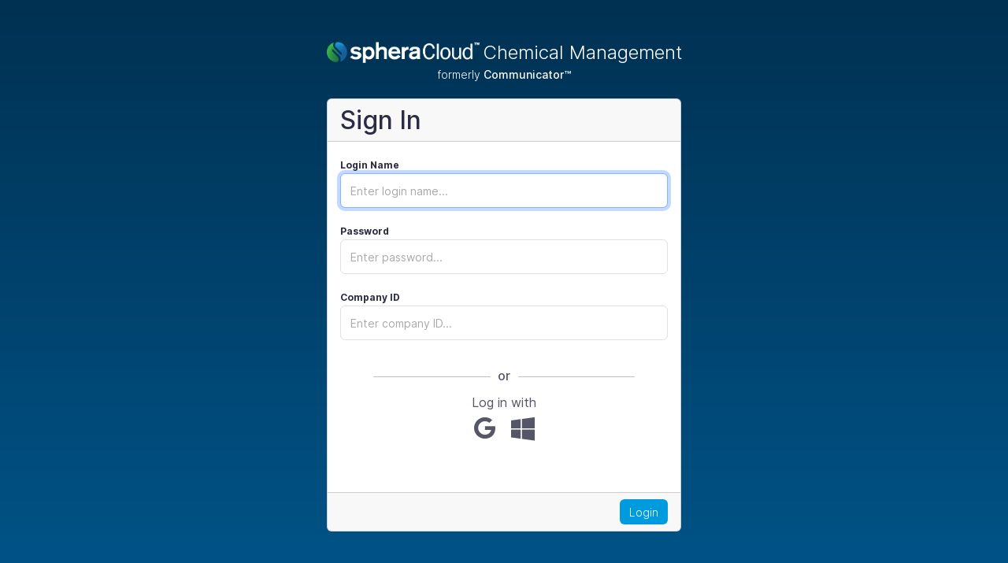

--- FILE ---
content_type: text/css; charset=utf-8
request_url: https://idp.spheracloud.net/Content/Login/Login?v=TUgfcrdEBAtDOWyM_0EQh4X7zwgyZTfzI5WicHoZ1JM1
body_size: 891
content:
@font-face{font-family:InterUI-Light;src:url(/Styles/fonts/Inter-Light.woff)}@font-face{font-family:InterUI-Regular;src:url(/Styles/fonts/Inter-Regular.woff)}@font-face{font-family:InterUI-Medium;src:url(/Styles/fonts/Inter-Medium.woff)}@font-face{font-family:InterUI-Bold;src:url(/Styles/fonts/Inter-Bold.woff)}html{height:100%}body{color:#fff;height:100%;margin:0;background-repeat:no-repeat;background-attachment:fixed;background-image:linear-gradient(#003152,#005387);font-family:InterUI-Medium}.vertical-center{min-height:100%;min-height:100vh;display:flex;align-items:center}.spheraCloudLogo{width:194px}.loginContainer{width:450px;color:#000;padding:0}.titleContainer{text-align:center;padding-bottom:20px}.titleContainer div{font-size:14px;font-family:InterUI-Light;margin-top:3px}.title{font-family:InterUI-Light;font-size:24px;position:relative;top:4px}.loginHeader{color:#2b2d42;font:InterUI-Medium;font-size:32px;font-weight:500;line-height:1.16}.loginInput{height:44px;font-size:14px}.loginInput::placeholder{color:#aaa;font-family:InterUI-Regular}.loginLabel{font-size:12px;font-weight:bold;color:#2b2d42;margin-bottom:-5px;font-family:InterUI-Medium}.loginLabel:not(*:root){font-family:InterUI-Bold}.oAuthSectionTopMarginPadding{margin-top:30px;width:80%}.oAuthSectionHeader{display:inline-block;margin:auto;color:#555667;position:relative;top:-30px;background-color:#fff;width:35px}.oAuthIconsSection{margin-top:-20px;color:#555667;font-family:InterUI-Regular}.oAuthIconsSection div{margin-bottom:5px}.oAuthIconsSection i:hover{color:#009bde}.fa.fa-google{font-size:32px;cursor:pointer}.fa.fa-windows{font-size:32px;cursor:pointer;margin-left:15px}.btn-login,btn-login:active,.btn-login:visited{background-color:#009bde!important;border:0;height:32px;font-size:14px;font-family:InterUI-Light}.btn-login:hover{background-color:#007bb1!important}

--- FILE ---
content_type: text/javascript; charset=utf-8
request_url: https://idp.spheracloud.net/Bundles/Login/Login?v=quiNXoARytVejbKtADdQ-WHvysmBIUGUI0DpgrBpW-81
body_size: 3961
content:
(function(n){var i=[].slice,t={},r=n.amplify={publish:function(n){if(typeof n!="string")throw new Error("You must provide a valid topic to publish.");var s=i.call(arguments,1),r,u,o,f=0,e;if(!t[n])return!0;for(r=t[n].slice(),o=r.length;f<o;f++)if(u=r[f],e=u.callback.apply(u.context,s),e===!1)break;return e!==!1},subscribe:function(n,i,r,u){var f,s;if(typeof n!="string")throw new Error("You must provide a valid topic to create a subscription.");arguments.length===3&&typeof r=="number"&&(u=r,r=i,i=null);arguments.length===2&&(r=i,i=null);u=u||10;for(var e=0,h=n.split(/\s/),c=h.length,o;e<c;e++){for(n=h[e],o=!1,t[n]||(t[n]=[]),f=t[n].length-1,s={callback:r,context:i,priority:u};f>=0;f--)if(t[n][f].priority<=u){t[n].splice(f+1,0,s);o=!0;break}o||t[n].unshift(s)}return r},unsubscribe:function(n,i,r){if(typeof n!="string")throw new Error("You must provide a valid topic to remove a subscription.");if(arguments.length===2&&(r=i,i=null),t[n])for(var f=t[n].length,u=0;u<f;u++)t[n][u].callback!==r||i&&t[n][u].context!==i||(t[n].splice(u,1),u--,f--)}}})(this),function(n,t){function f(n,r){i.addType(n,function(f,e,o){var c,s,v,l,h=e,a=(new Date).getTime();if(!f){h={};l=[];v=0;try{for(f=r.length;f=r.key(v++);)u.test(f)&&(s=JSON.parse(r.getItem(f)),s.expires&&s.expires<=a?l.push(f):h[f.replace(u,"")]=s.data);while(f=l.pop())r.removeItem(f)}catch(y){}return h}if(f="__amplify__"+f,e===t){if(c=r.getItem(f),s=c?JSON.parse(c):{expires:-1},!(s.expires&&s.expires<=a))return s.data;r.removeItem(f)}else if(e===null)r.removeItem(f);else{s=JSON.stringify({data:e,expires:o.expires?a+o.expires:null});try{r.setItem(f,s)}catch(y){i[n]();try{r.setItem(f,s)}catch(y){throw i.error();}}}return h})}var i=n.store=function(n,t,r){var u=i.type;return r&&r.type&&r.type in i.types&&(u=r.type),i.types[u](n,t,r||{})},u,r;i.types={};i.type=null;i.addType=function(n,t){i.type||(i.type=n);i.types[n]=t;i[n]=function(t,r,u){return u=u||{},u.type=n,i(t,r,u)}};i.error=function(){return"amplify.store quota exceeded"};u=/^__amplify__/;for(r in{localStorage:1,sessionStorage:1})try{window[r].setItem("__amplify__","x");window[r].removeItem("__amplify__");f(r,window[r])}catch(e){}if(!i.types.localStorage&&window.globalStorage)try{f("globalStorage",window.globalStorage[window.location.hostname]);i.type==="sessionStorage"&&(i.type="globalStorage")}catch(e){}(function(){if(!i.types.localStorage){var n=document.createElement("div"),r="amplify";n.style.display="none";document.getElementsByTagName("head")[0].appendChild(n);try{n.addBehavior("#default#userdata");n.load(r)}catch(u){n.parentNode.removeChild(n);return}i.addType("userData",function(u,f,e){n.load(r);var s,o,h,v,l,c=f,a=(new Date).getTime();if(!u){for(c={},l=[],v=0;s=n.XMLDocument.documentElement.attributes[v++];)o=JSON.parse(s.value),o.expires&&o.expires<=a?l.push(s.name):c[s.name]=o.data;while(u=l.pop())n.removeAttribute(u);return n.save(r),c}if(u=u.replace(/[^\-._0-9A-Za-z\xb7\xc0-\xd6\xd8-\xf6\xf8-\u037d\u037f-\u1fff\u200c-\u200d\u203f\u2040\u2070-\u218f]/g,"-"),u=u.replace(/^-/,"_-"),f===t){if(s=n.getAttribute(u),o=s?JSON.parse(s):{expires:-1},!(o.expires&&o.expires<=a))return o.data;n.removeAttribute(u)}else f===null?n.removeAttribute(u):(h=n.getAttribute(u),o=JSON.stringify({data:f,expires:e.expires?a+e.expires:null}),n.setAttribute(u,o));try{n.save(r)}catch(y){h===null?n.removeAttribute(u):n.setAttribute(u,h);i.userData();try{n.setAttribute(u,o);n.save(r)}catch(y){throw h===null?n.removeAttribute(u):n.setAttribute(u,h),i.error();}}return c})}})(),function(){function u(n){return n===t?t:JSON.parse(JSON.stringify(n))}var n={},r={};i.addType("memory",function(i,f,e){return i?f===t?u(n[i]):(r[i]&&(clearTimeout(r[i]),delete r[i]),f===null?(delete n[i],null):(n[i]=f,e.expires&&(r[i]=setTimeout(function(){delete n[i];delete r[i]},e.expires)),f)):u(n)})}()}(this.amplify=this.amplify||{}),function(n){"use strict";function t(){}function r(n){return{}.toString.call(n)==="[object Function]"}function i(n){var t=!1;return setTimeout(function(){t=!0},1),function(){var i=this,r=arguments;t?n.apply(i,r):setTimeout(function(){n.apply(i,r)},1)}}n.request=function(u,f,e){var o=u||{};typeof o=="string"&&(r(f)&&(e=f,f={}),o={resourceId:u,data:f||{},success:e});var s={abort:t},h=n.request.resources[o.resourceId],c=o.success||t,l=o.error||t;if(o.success=i(function(t,i){i=i||"success";n.publish("request.success",o,t,i);n.publish("request.complete",o,t,i);c(t,i)}),o.error=i(function(t,i){i=i||"error";n.publish("request.error",o,t,i);n.publish("request.complete",o,t,i);l(t,i)}),!h)throw o.resourceId?"amplify.request: unknown resourceId: "+o.resourceId:"amplify.request: no resourceId provided";if(!n.publish("request.before",o)){o.error(null,"abort");return}return n.request.resources[o.resourceId](o,s),s};n.request.types={};n.request.resources={};n.request.define=function(t,i,r){if(typeof i=="string"){if(!(i in n.request.types))throw"amplify.request.define: unknown type: "+i;r.resourceId=t;n.request.resources[t]=n.request.types[i](r)}else n.request.resources[t]=i}}(amplify),function(n,t,i){"use strict";var u=["status","statusText","responseText","responseXML","readyState"],f=/\{([^\}]+)\}/g,r;n.request.types.ajax=function(r){return r=t.extend({type:"GET"},r),function(f,e){var h,c,v=r.url,a=e.abort,o=t.extend(!0,{},r,{data:f.data}),l=!1,s={readyState:0,setRequestHeader:function(n,t){return h.setRequestHeader(n,t)},getAllResponseHeaders:function(){return h.getAllResponseHeaders()},getResponseHeader:function(n){return h.getResponseHeader(n)},overrideMimeType:function(n){return h.overrideMimeType(n)},abort:function(){l=!0;try{h.abort()}catch(n){}c(null,"abort")},success:function(n,t){f.success(n,t)},error:function(n,t){f.error(n,t)}};c=function(n,r){t.each(u,function(n,t){try{s[t]=h[t]}catch(i){}});/OK$/.test(s.statusText)&&(s.statusText="success");n===i&&(n=null);l&&(r="abort");/timeout|error|abort/.test(r)?s.error(n,r):s.success(n,r);c=t.noop};n.publish("request.ajax.preprocess",r,f,o,s);t.extend(o,{isJSONP:function(){return/jsonp/gi.test(this.dataType)},cacheURL:function(){var n,t;return this.isJSONP()?(n="callback",this.hasOwnProperty("jsonp")&&(this.jsonp!==!1?n=this.jsonp:this.hasOwnProperty("jsonpCallback")&&(n=this.jsonpCallback)),t=new RegExp("&?"+n+"=[^&]*&?","gi"),this.url.replace(t,"")):this.url},success:function(n,t){c(n,t)},error:function(n,t){c(null,t)},beforeSend:function(t,i){h=t;o=i;var u=r.beforeSend?r.beforeSend.call(this,s,o):!0;return u&&n.publish("request.before.ajax",r,f,o,s)}});o.cache&&o.isJSONP()&&t.extend(o,{cache:!0});t.ajax(o);e.abort=function(){s.abort();a.call(this)}}};n.subscribe("request.ajax.preprocess",function(n,i,r){var e=[],u=r.data;typeof u!="string"&&(u=t.extend(!0,{},n.data,u),r.url=r.url.replace(f,function(n,t){if(t in u)return e.push(t),u[t]}),t.each(e,function(n,t){delete u[t]}),r.data=u)});n.subscribe("request.ajax.preprocess",function(n,i,r){var u=r.data,f=n.dataMap;f&&typeof u!="string"&&(t.isFunction(f)?r.data=f(u):(t.each(n.dataMap,function(n,t){n in u&&(u[t]=u[n],delete u[n])}),r.data=u))});r=n.request.cache={_key:function(n,t,i){function u(){return i.charCodeAt(r++)<<24|i.charCodeAt(r++)<<16|i.charCodeAt(r++)<<8|i.charCodeAt(r++)<<0}i=t+i;for(var e=i.length,r=0,f=u();r<e;)f^=u();return"request-"+n+"-"+f},_default:function(){var n={};return function(t,i,u,f){var e=r._key(i.resourceId,u.cacheURL(),u.data),o=t.cache,s;if(e in n)return f.success(n[e]),!1;s=f.success;f.success=function(t){n[e]=t;typeof o=="number"&&setTimeout(function(){delete n[e]},o);s.apply(this,arguments)}}}()};n.store&&(t.each(n.store.types,function(t){r[t]=function(i,u,f,e){var o=r._key(u.resourceId,f.cacheURL(),f.data),s=n.store[t](o),h;if(s)return f.success(s),!1;h=e.success;e.success=function(r){n.store[t](o,r,{expires:i.cache.expires});h.apply(this,arguments)}}}),r.persist=r[n.store.type]);n.subscribe("request.before.ajax",function(n){var t=n.cache;if(t)return t=t.type||t,r[t in r?t:"_default"].apply(this,arguments)});n.request.decoders={jsend:function(n,t,i,r,u){n.status==="success"?r(n.data):n.status==="fail"?u(n.data,"fail"):n.status==="error"?(delete n.status,u(n,"error")):u(null,"error")}};n.subscribe("request.before.ajax",function(i,r,u,f){function o(n,t){h(n,t)}function s(n,t){c(n,t)}var h=f.success,c=f.error,e=t.isFunction(i.decoder)?i.decoder:i.decoder in n.request.decoders?n.request.decoders[i.decoder]:n.request.decoders._default;e&&(f.success=function(n,t){e(n,t,f,o,s)},f.error=function(n,t){e(n,t,f,o,s)})})}(amplify,jQuery);window.vmmAmplify=function(){var n=this;this.ClearAmplifyStorage=function(){$.each(amplify.store(),function(n){amplify.store(n,null)});$.each(amplify.store.sessionStorage(),function(n){amplify.store.sessionStorage(n,null)})}}

--- FILE ---
content_type: application/javascript
request_url: https://static.olark.com/a/assets/v0/site/1138-702-10-7037.js?cb=2026-02-02
body_size: 22624
content:

      (function(){
        olark.extend('Feedback');
olark.extend('GoogleAnalytics');
olark.extend('WelcomeAssist');


        var isNewVersion = olark._ && olark._.versions && (olark._.versions.follow || olark._.versions.popout)
        if(isNewVersion) {
          olark._.finish({"Feedback":{"enabled":true},"GoogleAnalytics":{"allow_linker":false,"create_custom_tracker":false,"enable_custom_variables":false,"enabled":true,"load_ga_if_missing":false,"track_chat_start_page":false},"WelcomeAssist":{"enabled":true,"notify_operator_of_new_visitors":false,"welcome_delay_in_seconds":120,"welcome_messages":["Thanks for stopping by! Can I help you with anything?"],"welcome_new_visitors":false},"features":{"automation":{"avatarUrl":null,"chatboxAlwaysAvailable":true,"displayName":"Auto Agent","events":[],"preferHumanAgents":null}},"locale":{"feedback_survey_button_finish":"Finish","feedback_survey_button_next":"Next","feedback_survey_button_submitting":"Submitting","feedback_survey_end_message":"Thank you for your feedback =)","feedback_survey_question_1_text":"Question 1 of 5","feedback_survey_question_2_text":"Question 2 of 5","feedback_survey_question_3_text":"Question 3 of 5","feedback_survey_question_4_text":"Question 4 of 5","feedback_survey_question_5_text":"Question 5 of 5","feedback_survey_question_additional_feedback_text":"Additional Feedback.","feedback_survey_question_chat_high":"Extremely satisfied","feedback_survey_question_chat_low":"Not at all satisfied","feedback_survey_question_chat_text":"How satisfied were you with this chat?","feedback_survey_question_operator_attitude_high":"Extremely friendly","feedback_survey_question_operator_attitude_low":"Not at all friendly","feedback_survey_question_operator_attitude_text":"How friendly was the chat agent?","feedback_survey_question_operator_intelligence_high":"Extremely knowledgeable","feedback_survey_question_operator_intelligence_low":"Not at all knowledgeable","feedback_survey_question_operator_intelligence_text":"How knowledgeable was the chat agent?","feedback_survey_question_operator_speed_high":"Extremely responsive","feedback_survey_question_operator_speed_low":"Not at all responsive","feedback_survey_question_operator_speed_text":"How responsive was the chat agent?","feedback_survey_submission_error_message":"There was an error submitting your answer, please try again."},"onboarding":{"account_size":["small team"],"integrations":["pardot"],"use":["sales","support"]},"privacy":{"consent_message_enabled":false,"consent_message_text":"Yes, I would like to receive content & communications regarding Sphera products, services, and events. I can unsubscribe at any time or view our data processing policy here: http://insights.spherasolutions.com/preferences","ignore_visitor_ip_address":false},"system":{"allow_change_colors":true,"allow_change_height":true,"allow_change_width":true,"allowed_domains":"","append_to_body":1,"away_text":"Contact us","before_chat_text":"Chat with us!","bottom_margin":0,"branding":"whitelabel","branding_link_text":"Powered by Olark","branding_panel_cancel_text":"Go back","branding_panel_link_text":"Try Olark on your site","branding_panel_message_text":"10,000+ companies rely on Olark software to chat with customers directly.","busy_message":"All of our representatives are with other customers at this time. We will be with you shortly.","busy_text":"Contact us","check_for_status":"Olark Chat (startup)","close_hides_window":0,"conversation_id_error_text":"File uploading is currently unavailable.","cookie_path":"/","corner_position":"BR","default_flash_off_icon":"https://static.olark.com/js/images/white.ico","default_flash_on_icon":"https://static.olark.com/js/images/orange.ico","default_localization":"en-US","disableGoogleAnalytics":0,"disable_default_visitor_information":0,"disable_expand_text_input":false,"disable_extra_br":true,"disable_get_cookies":false,"disable_offline_messaging_fallback":true,"disable_set_cookies":false,"disable_width":true,"dismiss_message_text":"Dismiss","divid":"habla_window_div","email_body_error_text":"All fields and a valid email are required.","enableLanguageTranslation":false,"enable_buttons":1,"enable_google_analytics":false,"end_chat_button_text":"End Chat","ended_chat_message":"The chat has ended, but you can continue it by typing below.","expandOnFirstMessageReceived":1,"expandOnMessageReceived":0,"feedback_survey_begin_button_text":"Rate Chat","feedback_survey_button_finish":"Finish","feedback_survey_button_next":"Next","feedback_survey_button_submitting":"Submitting","feedback_survey_cancel_text":"Cancel","feedback_survey_complete_button_text":"Feedback Sent","feedback_survey_end_message":"Thank you for your feedback =)","feedback_survey_language":"en","feedback_survey_question_1_text":"Question 1 of 5","feedback_survey_question_2_text":"Question 2 of 5","feedback_survey_question_3_text":"Question 3 of 5","feedback_survey_question_4_text":"Question 4 of 5","feedback_survey_question_5_text":"Question 5 of 5","feedback_survey_question_additional_feedback_text":"Additional Feedback.","feedback_survey_question_chat_high":"Extremely satisfied","feedback_survey_question_chat_low":"Not at all satisfied","feedback_survey_question_chat_text":"How satisfied were you with this chat?","feedback_survey_question_operator_attitude_high":"Extremely friendly","feedback_survey_question_operator_attitude_low":"Not at all friendly","feedback_survey_question_operator_attitude_text":"How friendly was the chat agent?","feedback_survey_question_operator_intelligence_high":"Extremely knowledgeable","feedback_survey_question_operator_intelligence_low":"Not at all knowledgeable","feedback_survey_question_operator_intelligence_text":"How knowledgeable was the chat agent?","feedback_survey_question_operator_speed_high":"Extremely responsive","feedback_survey_question_operator_speed_low":"Not at all responsive","feedback_survey_question_operator_speed_text":"How responsive was the chat agent?","feedback_survey_submission_error_message":"There was an error submitting your answer, please try again.","file_size_error_text":"This file size is too large.","file_type_error_text":"This file type is not allowed.","flash_icons":1,"flash_titlebar":1,"forced_rpc_server":"knrpc.olark.com/nrpc","free_branding_template":"Powered By <a href=\"http://www.olark.com/?rid={idstring}&amp;powered_f=1&amp;utm_medium=widget&amp;utm_campaign=powered_by_free&amp;utm_source={idstring}\" target=\"_blank\">Olark</a>","generic_upload_error_text":"File uploading is currently unavailable.","google_analytics_domain":"auto","habla_closebutton_text":"x","habla_end_popout_text":"&lt;&lt;","habla_name_input_text":"Full Name","habla_offline_body_text":"Type a message...","habla_offline_email_text":"Email","habla_offline_phone_text":"Phone","habla_offline_sent_text":"Thanks for your message!  We'll get back to you shortly.","habla_offline_submit_value":"Send","habla_popout_text":"&gt;","habla_sizebutton_text_compressed":"^","habla_sizebutton_text_expanded":"_","habla_special_div_show_type":"block","hashchange_events_trigger_page_change":0,"hb_chatbox_size":"md","hb_custom_style":{"general":{"corners":"soft","secondaryColor":"#009BDE"}},"hb_dark_theme":false,"hb_disable_mobile":false,"hb_enable_uploads":true,"hb_position":"right","hb_primary_color":"#009BDE","hb_show_as_tab":false,"hb_show_button_text":true,"hbl_cookie_path":"/","height":155,"hide_min_max_buttons":0,"hide_not_available":1,"hide_when_away":0,"hkey":"PHNwYW4gc3R5bGU9ImRpc3BsYXk6bm9uZSI+PGEgaWQ9ImhibGluazkiPjwvYT5odHRwOi8vd3d3Lm9sYXJrLmNvbTwvc3Bhbj4=","in_chat_text":"Now Chatting","inline_css_url":"static.olark.com/css/3/9/3971c742ac2346c431f086113e61d518.css","inline_css_url_ie":"static.olark.com/css/0/b/0b5c605cbc1c9745fb33b5e81c6184ad.css","inline_css_url_quirks":"static.olark.com/css/8/4/844fb02b40ed2e8b64b542b43ff5f68e.css","input_height":20,"is_inline":0,"is_popup":0,"language":"en","left_margin":20,"line_length":21,"local_user_display_name":"&rarr;","md5":"7cdfa6fd65ac3e453b83799307dc485a","myname":"you","not_available_text":"Contact us!","offline_button_text":"Send message","offline_email_validation_message":"Please enter a valid email address","offline_header_text":"Contact us","offline_message":"We're not around, but we'd love to answer your message offline.","offline_msg_mode":0,"offline_phone_validation_message":"Please enter a valid phone number","offline_required_error_message":"Please complete all required fields","offline_survey":{"pages":[[{"is_required":true,"type":"name"},{"is_required":true,"type":"email"},{"is_required":true,"label":"Message","placeholder_text":"","type":"textarea"}]]},"offline_survey_email_label":"Email","offline_survey_email_placeholder":"Enter your email...","offline_survey_name_label":"Name","offline_survey_name_placeholder":"Enter your name...","offline_survey_next_button_text":"Next","offline_survey_phone_label":"Phone","offline_survey_phone_placeholder":"Enter your phone number...","offline_survey_submit_button_text":"Send","offline_survey_thank_you_message":"Thanks for your message! We will have a member of our team contact you shortly.","offline_survey_website_label":"Website","offline_survey_website_placeholder":"Enter your website...","offline_survey_welcome_message":"We're not around but we still want to hear from you! Leave us a note:","offline_website_validation_message":"Please enter a valid URL","online_button_text":"Live Chat","online_header_text":"Need help?","operator_has_stopped_typing_text":"has stopped typing","operator_is_typing_text":"is typing...","operators":{"915255":{"avatar_url":"//static.olark.com/imageservice/ab3b1bb30e39a2264448760e95cd5839.png"},"965291":{"avatar_url":"//static.olark.com/imageservice/b07991b48d1d57546e4206d060e6962a.png"},"965292":{"avatar_url":"//static.olark.com/imageservice/014af49603477f64ad97f7eb1b52762f.png"},"965293":{"avatar_url":"//static.olark.com/imageservice/48d199a6272b2442914f3ddc90145705.png"},"965295":{"avatar_url":"//static.olark.com/imageservice/fd1133a09af785d2fd3469c6620b36bb.png"},"965296":{"avatar_url":"//static.olark.com/imageservice/bef7a53617c09af3418f770b0bb00d92.png"},"965297":{"avatar_url":"//static.olark.com/imageservice/899c189767e1e52f5250127d8b97afd1.png"},"965298":{"avatar_url":"//static.olark.com/imageservice/e6fdc7ca25a3d183d7ec0af49df7aa33.png"},"965299":{"avatar_url":"//static.olark.com/imageservice/840bfa8e0b4ccede4ef4544801428812.png"},"1021480":{"avatar_url":"//static.olark.com/imageservice/d86ab6707491a66d730d65e493c8fbf8.png"},"1040004":{"avatar_url":"//static.olark.com/imageservice/90e8aca3ca092c6600a832041a45b9b0.png"},"1040005":{"avatar_url":"//static.olark.com/imageservice/17ed1b86a15caa54a13fccc337ffb9d0.png"},"1040006":{"avatar_url":"//static.olark.com/imageservice/f49637dfb4f2c455738c038e73b386f6.png"},"4893543956742144":{"avatar_url":"//static.olark.com/imageservice/e68856397254ef27a90dc189c237560d.png"},"5828333295894528":{"avatar_url":"//static.olark.com/imageservice/078e31b7eeed3d40fc099d4596eaea29.png"}},"panel_offset":20,"parse_links":1,"per_domain_overrides":{"__DEFAULT__":{"features.automation":{"events":["triage","conversation_locked","on_end_conversation"],"preferHumanAgents":false,"supportsEngagement":false}}},"plugin_path":"https://static.olark.com/js/plugins/","poll":false,"popout_css_url":"static.olark.com/css/9/8/98c23c22d4700f33524c3faf5aa12bd2.css","pre_chat_error_text":"Please complete all required fields","pre_chat_message":"Fill out your info to start a chat.","pre_chat_submit":"Start chat","prechat_email_validation_message":"Please enter a valid email address","prechat_phone_validation_message":"Please enter a valid phone number","prechat_required_error_message":"Please complete all required fields","prechat_survey":{"is_enabled":true,"pages":[[{"is_required":true,"type":"name"},{"is_required":true,"type":"email"},{"is_required":false,"type":"phone"}]]},"prechat_survey_email_label":"Email","prechat_survey_email_placeholder":"Email","prechat_survey_name_label":"Name","prechat_survey_name_placeholder":"Full Name","prechat_survey_next_button_text":"Next","prechat_survey_phone_label":"Phone","prechat_survey_phone_placeholder":"Phone","prechat_survey_submit_button_text":"Start chat","prechat_survey_website_label":"Website","prechat_survey_website_placeholder":"Enter your website...","prechat_survey_welcome_message":"Fill out your info to start a chat.","prechat_website_validation_message":"Please enter a valid URL","processing_file_error_text":"There was a problem processing your file.","require_email":2,"require_name":2,"require_offline_phone":1,"require_phone":1,"resize_input_height":60,"resize_length":25,"restart_chat_offline_button_text":"Leave a message","restart_chat_online_button_text":"Start conversation","right_margin":20,"right_to_left":false,"rtl":false,"rules":[{"actions":[{"kind":"Action","method":"api.box.shrink","options":{}}],"clause":{"clauses":[{"kind":"GreaterThanClause","left":{"kind":"VariableClause","varname":"visitor.secondsSpentForThisVisit"},"right":0}],"kind":"OrClause"},"description":"Minimize Chat Box","enabled":true,"id":"161043626759405793697889911175","kind":"Rule","perPage":false,"perVisit":false,"perVisitor":true,"whenOffline":false,"whenOnline":true},{"actions":[{"kind":"Action","method":"api.box.hide","options":{}}],"clause":{"clauses":[{"kind":"ContainsClause","left":{"kind":"VariableClause","varname":"visitor.currentPage.url"},"right":"spark"}],"kind":"OrClause"},"description":"Spark","enabled":true,"id":"160430969021808575429762951791","kind":"Rule","perPage":true,"perVisit":false,"perVisitor":false,"whenOffline":true,"whenOnline":true},{"actions":[{"kind":"Action","method":"api.box.hide","options":{}}],"clause":{"clauses":[{"kind":"EqualsClause","left":{"kind":"VariableClause","varname":"visitor.ip"},"right":"111.119.187.60"},{"kind":"EqualsClause","left":{"kind":"VariableClause","varname":"visitor.ip"},"right":"103.119.94.18"},{"kind":"EqualsClause","left":{"kind":"VariableClause","varname":"visitor.ip"},"right":"46.38.81.38"},{"kind":"EqualsClause","left":{"kind":"VariableClause","varname":"visitor.ip"},"right":"37.238.207.47"},{"kind":"EqualsClause","left":{"kind":"VariableClause","varname":"visitor.ip"},"right":"129.45.2.74"},{"kind":"EqualsClause","left":{"kind":"VariableClause","varname":"visitor.ip"},"right":"37.238.240.17"},{"kind":"EqualsClause","left":{"kind":"VariableClause","varname":"visitor.ip"},"right":"94.187.2.180"},{"kind":"EqualsClause","left":{"kind":"VariableClause","varname":"visitor.ip"},"right":" 42.111.159.104"},{"kind":"EqualsClause","left":{"kind":"VariableClause","varname":"visitor.ip"},"right":"47.8.152.218"},{"kind":"EqualsClause","left":{"kind":"VariableClause","varname":"visitor.ip"},"right":"205.209.38.14"},{"kind":"EqualsClause","left":{"kind":"VariableClause","varname":"visitor.ip"},"right":"205.209.38.14"},{"kind":"EqualsClause","left":{"kind":"VariableClause","varname":"visitor.ip"},"right":"59.180.181.215"},{"kind":"EqualsClause","left":{"kind":"VariableClause","varname":"visitor.ip"},"right":"74.0.3729.136"},{"kind":"EqualsClause","left":{"kind":"VariableClause","varname":"visitor.ip"},"right":"106.193.189.20"},{"kind":"EqualsClause","left":{"kind":"VariableClause","varname":"visitor.ip"},"right":"47.29.172.162"},{"kind":"EqualsClause","left":{"kind":"VariableClause","varname":"visitor.ip"},"right":"2.2.0.0"},{"kind":"EqualsClause","left":{"kind":"VariableClause","varname":"visitor.ip"},"right":"47.29.164.175"},{"kind":"EqualsClause","left":{"kind":"VariableClause","varname":"visitor.ip"},"right":"106.215.130.201"},{"kind":"EqualsClause","left":{"kind":"VariableClause","varname":"visitor.ip"},"right":"185.201.174.206"},{"kind":"EqualsClause","left":{"kind":"VariableClause","varname":"visitor.ip"},"right":"185.201.174.202"},{"kind":"EqualsClause","left":{"kind":"VariableClause","varname":"visitor.ip"},"right":"157.48.163.141"},{"kind":"EqualsClause","left":{"kind":"VariableClause","varname":"visitor.ip"},"right":"223.188.146.33"}],"kind":"OrClause"},"description":"Unnecessary Chats","enabled":true,"id":"1602761295361037989611261330203","kind":"Rule","perPage":true,"perVisit":false,"perVisitor":false,"whenOffline":true,"whenOnline":true},{"actions":[{"kind":"Action","method":"api.chat.setOperatorGroup","options":{"group":"c91493dfdb24c00647b4e2a48ad1dd8a"}}],"clause":{"clauses":[{"kind":"ContainsClause","left":{"kind":"VariableClause","varname":"visitor.currentPage.url"},"right":"spheracloud.internal.spherasolutions.com"},{"kind":"ContainsClause","left":{"kind":"VariableClause","varname":"visitor.currentPage.url"},"right":"rivosafeguard.com"}],"kind":"OrClause"},"description":"Lock Visitor to SpheraCloud Group","enabled":false,"id":"154090182067003822450441418346","kind":"Rule","perPage":false,"perVisit":true,"perVisitor":false,"whenOffline":false,"whenOnline":true},{"actions":[{"kind":"Action","method":"api.chat.setOperatorGroup","options":{"group":"c91493dfdb24c00647b4e2a48ad1dd8a"}}],"clause":{"clauses":[{"kind":"ContainsClause","left":{"kind":"VariableClause","varname":"visitor.currentPage.url"},"right":"sphera.com"}],"kind":"AndClause"},"description":"SDR Pages","enabled":false,"id":"151690174182908337740268444733","kind":"Rule","perPage":false,"perVisit":true,"perVisitor":false,"whenOffline":false,"whenOnline":true},{"actions":[{"kind":"Action","method":"api.chat.setOperatorGroup","options":{"group":"f733643b3a0fc0c340c0178cca3eb286"}}],"clause":{"clauses":[{"kind":"ContainsClause","left":{"kind":"VariableClause","varname":"visitor.currentPage.url"},"right":"spherasolutions.com/operational-risk/"}],"kind":"OrClause"},"description":"Lock Visitor to Inside Sales Group","enabled":false,"id":"150774462275709935933721522326","kind":"Rule","perPage":true,"perVisit":false,"perVisitor":false,"whenOffline":false,"whenOnline":true},{"actions":[{"kind":"Action","method":"api.chat.setOperatorGroup","options":{"group":"c91493dfdb24c00647b4e2a48ad1dd8a"}}],"clause":{"clauses":[{"kind":"ContainsClause","left":{"kind":"VariableClause","varname":"visitor.currentPage.url"},"right":"https://scn.spherasolutions.com"},{"kind":"ContainsClause","left":{"kind":"VariableClause","varname":"visitor.currentPage.url"},"right":"https://sphera.com/customer-care"},{"kind":"ContainsClause","left":{"kind":"VariableClause","varname":"visitor.currentPage.url"},"right":"sparesfinder"},{"kind":"ContainsClause","left":{"kind":"VariableClause","varname":"visitor.currentPage.url"},"right":"subscriber.sparesfinder"},{"kind":"ContainsClause","left":{"kind":"VariableClause","varname":"visitor.currentPage.url"},"right":".riskmethods.net"}],"kind":"OrClause"},"description":"Lock Visitor to SCN Group","enabled":true,"id":"150654854528909455718806544384","kind":"Rule","perPage":false,"perVisit":true,"perVisitor":false,"whenOffline":false,"whenOnline":true},{"actions":[{"kind":"Action","method":"api.box.hide","options":{}}],"clause":{"clauses":[{"kind":"NotEqualsClause","left":{"kind":"VariableClause","varname":"visitor.countryCode"},"right":"US"}],"kind":"AndClause"},"description":"Hide Non-US","enabled":false,"id":"148641307993609158392079558948","kind":"Rule","perPage":false,"perVisit":true,"perVisitor":false,"whenOffline":false,"whenOnline":true},{"actions":[{"kind":"Action","method":"api.box.show","options":{}}],"clause":{"clauses":[{"kind":"EqualsClause","left":{"kind":"VariableClause","varname":"visitor.countryCode"},"right":"US"}],"kind":"AndClause"},"description":"US Only","enabled":false,"id":"148641180174007992226415426411","kind":"Rule","perPage":true,"perVisit":false,"perVisitor":false,"whenOffline":false,"whenOnline":true},{"actions":[{"kind":"Action","method":"api.chat.sendMessageToVisitor","options":{"body":"Hi, we're here to answer any questions"}}],"clause":{"clauses":[{"kind":"EqualsClause","left":{"kind":"VariableClause","varname":"visitor.pageCountForThisVisit"},"right":6}],"kind":"OrClause"},"description":"Start a chat after a customer has viewed 6 pages, so I can engage without being too intrusive","enabled":false,"id":2316,"kind":"Rule","perPage":false,"perVisit":true,"perVisitor":false,"whenOffline":false,"whenOnline":true},{"actions":[{"kind":"Action","method":"api.chat.updateVisitorNickname","options":{"snippet":"Returning Visitor"}}],"clause":{"clauses":[{"kind":"GreaterThanClause","left":{"kind":"VariableClause","varname":"visitor.visitCount"},"right":1}],"kind":"AndClause"},"description":"Highlight returning visitors in my buddy list","enabled":false,"id":2317,"kind":"Rule","perPage":false,"perVisit":true,"perVisitor":false,"whenOffline":false,"whenOnline":true},{"actions":[{"kind":"Action","method":"api.box.hide","options":{}}],"clause":{"clauses":[{"kind":"EqualsClause","left":{"kind":"VariableClause","varname":"visitor.countryCode"},"right":"ZW"}],"kind":"AndClause"},"description":"Hide chat for visitors from Zimbabwe since we cannot ship to them.","enabled":false,"id":2318,"kind":"Rule","perPage":false,"perVisit":true,"perVisitor":false,"whenOffline":false,"whenOnline":true},{"actions":[{"kind":"Action","method":"api.chat.sendMessageToVisitor","options":{"body":"Bonjour, Comment allez-vous?"}}],"clause":{"clauses":[{"kind":"EqualsClause","left":{"kind":"VariableClause","varname":"visitor.countryCode"},"right":"FR"}],"kind":"AndClause"},"description":"Target my French visitors by sending a custom message in their language","enabled":false,"id":"14864117898450","kind":"Rule","perPage":false,"perVisit":true,"perVisitor":false,"whenOffline":false,"whenOnline":true}],"say_text":"Type a message...","send_text":"Send","send_transcript_begin_button_text":"Send Transcript","send_transcript_cancel_text":"No Thanks","send_transcript_complete_button_text":"Transcript Sent","send_transcript_error_text":"Please enter a valid email address","send_transcript_placeholder":"Email","send_transcript_title_text":"Send Transcript","sending_text":"sending","show_away":0,"show_away_as_header":0,"show_end_popout":0,"show_in_buddy_list":"chatting","show_popout":0,"show_pre_chat":1,"site_id":"1138-702-10-7037","start_expanded":0,"start_habla_window_visible":false,"start_hidden":0,"start_visible":false,"template":null,"top_margin":0,"upload_rejected_error_text":"File uploading is currently unavailable.","url_handler":"https://static.olark.com/jsclient-latest/follow.html?v=1426711435610","url_handler_target_window":"_top","use_theme":"cryptic_capybara","visitor_id_error_text":"File uploading is currently unavailable.","welcome_msg":"What can we help you with? Start a chat by typing below.","width":260}});
        }else{
          olark.configure(function(conf){
            conf.system.site_id="1138-702-10-7037";
          });
          olark._.finish();
        }
      })();
    